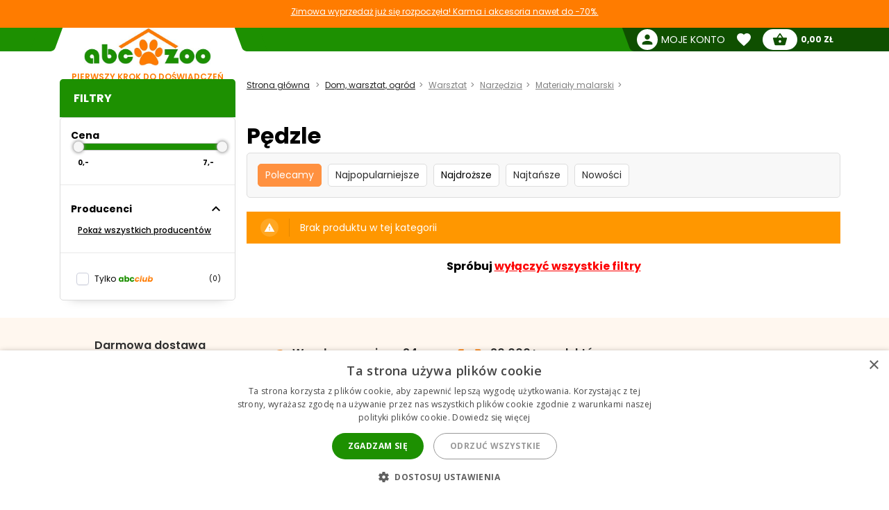

--- FILE ---
content_type: text/html; charset=utf-8
request_url: https://abc-zoosklep.pl/1339-stetce-a-stetky
body_size: 12658
content:
 





<!DOCTYPE html >
<html xml:lang="pl" lang="pl">
<head>


<!-- overenie fb -->





	<meta name="facebook-domain-verification" content="odgwj5pg379p63bm0sihuifd755j9m" /> 


<meta http-equiv="Content-Type" content="application/xhtml+xml; charset=utf-8" />
<title> | ABC-ZOO</title>
<meta name="title" content=" | ABC-ZOO" />
<meta name="viewport" content="width=device-width,  initial-scale=1.0,maximum-scale=1.0">
<meta name="Owner" content="ABC-ZOO; https://abc-zoosklep.pl/" />
<meta name="Copyright" content="ABC-ZOO; https://abc-zoosklep.pl/" />
<meta name="Author" content="ABC-ZOO" />
<meta property="og:title" content=" | ABC-ZOO" />
<meta property="og:type" content="website" />  <meta property="og:image" content="https://abc-zoosklep.pl/1339-large/stetce-a-stetky.jpg" />


<meta name="Robots" content="index,follow" />
<meta name="google-site-verification" content="Ro44E9akWzymzQJ7R1aHu8pOzmKZ_Ay2jJYdER84Blo" />
<meta name="google-site-verification" content="dkiSq7JLjuvi7VioicYa7K78_7jubQ1ExtbSHim7tuo" />
<meta name="google-site-verification" content="wOC2V0anA3dK3gMdSGQNJVE1gHm17S2RAeFXDnMOCG4" />

<link href="https://abc-zoosklep.pl/themes/abczoo/css/googleapis_MaterialIcons.css" rel="stylesheet">
<link href="https://abc-zoosklep.pl/themes/abczoo/css/googleapis_MaterialIconsOutlined.css" rel="stylesheet">
<link href="https://abc-zoosklep.pl/themes/abczoo/css/googleapis_Poppins.css" rel="stylesheet">
<link href="https://abc-zoosklep.pl/themes/abczoo/css/googleapis_Roboto.css" rel="stylesheet">

<!-- Pinterest -->
<meta name="p:domain_verify" content="072daad74c17c07d14e460bacee9cd00"/>

<link href="https://abc-zoosklep.pl/js/jquery/jquery-ui/jquery-ui.min.css?v2" rel="stylesheet" type="text/css" media="all" />

        	<link href="/themes/abczoo/css/style-basic.css?1768920730" rel="stylesheet" type="text/css" media="all" />
        	<link href="/themes/abczoo/css/style-mobile.css?1768918644" rel="stylesheet" type="text/css" media="all" />
        	<link href="/themes/abczoo/css/style-tablet.css?1764125671" rel="stylesheet" type="text/css" media="all" />
        	<link href="/themes/abczoo/css/style-desktop.css?1764125671" rel="stylesheet" type="text/css" media="all" />
    
<script type="text/javascript">
    var a_id_lang = 9;
    var a_id_cart = 192782777;
    var baseDir = 'https://abc-zoosklep.pl/';
    var static_token = '52fa0bcf20ef6e8323c6c6fba85c3698';
    var token = 'b6d33df43d7baaa7edeb50cb8833c5c3';
    var ajax_token = 'ab581eb29608b518c1dc5e0281bed459';
    var priceDisplayPrecision = 2;
</script>

<script type="text/javascript" src="https://abc-zoosklep.pl/js/jquery/jquery-3.5.1.min.js"></script>
<script type="text/javascript" src="https://abc-zoosklep.pl/js/jquery/jquery-ui/jquery-ui.min.js?v2"></script>
<script type="text/javascript" src="https://abc-zoosklep.pl/js/js.cookie.js"></script>
<script type="text/javascript" src="https://abc-zoosklep.pl/js/jquery/jquery.easing.1.3.js"></script>
<script type="text/javascript" src="https://abc-zoosklep.pl/js/tools.js?202507090904"></script>

			<script type="text/javascript" src="/themes/abczoo/js/products.js?1764590939"></script>
			<script type="text/javascript" src="/themes/abczoo/js/slider.js?1764125671"></script>
	


<script>
			
		$(function()
		{
			var stickyTop = $('.body-wrapper').offset().top;
			var lastScrollTop = 0;
			var isOnMobile = isMobile();
			

			$(window).scroll(function()
			{
					var windowTop = $(window).scrollTop();					
					if(isOnMobile)
					{
						if (windowTop > 60 && windowTop > lastScrollTop && !$('#navigation-categories').hasClass("visible") && !$('#navigation-menu').hasClass("visible"))
						{
						   $('.header-search').addClass('rollup');
						   $('.main-header').addClass('rollup');
						}
						else
						{
							$('.header-search').removeClass('rollup');
							$('.main-header').removeClass('rollup');
						}
						lastScrollTop = windowTop;
					}
					else
					{
						if (stickyTop + 50 < windowTop && parseInt($(".body-wrapper").height()) + parseInt($(".body-wrapper").offset().top) - parseInt($(".main-header").height()) > windowTop)
						{
							$('.main-header').addClass('header-sticky');
							$('.body-wrapper').css('padding-top', '51px');
						}
						else
						{
							$('.main-header').removeClass('header-sticky');
							$('.body-wrapper').css('padding-top', '0');
						} 
					}  
			});
			
		});
	
</script>

<link rel="apple-touch-icon" sizes="57x57" href="https://abc-zoosklep.pl/img/favicon/apple-icon-57x57.png">
<link rel="apple-touch-icon" sizes="60x60" href="https://abc-zoosklep.pl/img/favicon/apple-icon-60x60.png">
<link rel="apple-touch-icon" sizes="72x72" href="https://abc-zoosklep.pl/img/favicon/apple-icon-72x72.png">
<link rel="apple-touch-icon" sizes="76x76" href="https://abc-zoosklep.pl/img/favicon/apple-icon-76x76.png">
<link rel="apple-touch-icon" sizes="114x114" href="https://abc-zoosklep.pl/img/favicon/apple-icon-114x114.png">
<link rel="apple-touch-icon" sizes="120x120" href="https://abc-zoosklep.pl/img/favicon/apple-icon-120x120.png">
<link rel="apple-touch-icon" sizes="144x144" href="https://abc-zoosklep.pl/img/favicon/apple-icon-144x144.png">
<link rel="apple-touch-icon" sizes="152x152" href="https://abc-zoosklep.pl/img/favicon/apple-icon-152x152.png">
<link rel="apple-touch-icon" sizes="180x180" href="https://abc-zoosklep.pl/img/favicon/apple-icon-180x180.png">
<link rel="icon" type="image/png" sizes="192x192" href="https://abc-zoosklep.pl/img/favicon/android-icon-192x192.png">
<link rel="icon" type="image/png" sizes="32x32" href="https://abc-zoosklep.pl/img/favicon/favicon-32x32.png">
<link rel="icon" type="image/png" sizes="96x96" href="https://abc-zoosklep.pl/img/favicon/favicon-96x96.png">
<link rel="icon" type="image/png" sizes="16x16" href="https://abc-zoosklep.pl/img/favicon/favicon-16x16.png">
<meta name="msapplication-TileColor" content="#ffffff">
<meta name="msapplication-TileImage" content="https://abc-zoosklep.pl/img/favicon/ms-icon-144x144.png">
<meta name="theme-color" content="#ffffff">

<link type="image/x-icon" rel="image/x-icon" href="https://abc-zoosklep.pl/img/favicon.ico" />
<link type="image/vnd.microsoft.icon" rel="icon" href="https://abc-zoosklep.pl/img/favicon.ico" />
<link href="/modules/homeadvert2/mda.css" rel="stylesheet" type="text/css" media="all" /><link href="/modules/homeadvert/mda.css" rel="stylesheet" type="text/css" media="all" /><script type="text/javascript" src="https://abc-zoosklep.pl/modules/headernotification/js/headernotification.js"></script><script  src="https://abc-zoosklep.pl/modules/loyalty_v2/js/loyalty_v2.js?1766132313"></script><script>
                    (function(w,d,s,l,i){w[l]=w[l]||[];w[l].push({"gtm.start":
                        new Date().getTime(),event:"gtm.js"});
                        var f=d.getElementsByTagName(s)[0],
                        j=d.createElement(s),dl=l!="dataLayer"?"&l="+l:"";
                        j.async=true;j.src="https://sgtm.abc-zoosklep.pl/abczoo.js?id="+i+dl;
                        f.parentNode.insertBefore(j,f);
                    })(window,document,"script","dataLayer","GTM-PSCXHR7D");
                </script>
            <link rel="stylesheet" type="text/css" href="/modules/accessibility/assets/css/accessibility.css?040820251410" media="all" />
            <link rel="stylesheet" type="text/css" href="/modules/accessibility/assets/css/override.css?040820251410" media="all" />
        <div id="temp-content-9217" style="display:none;"></div><script type="text/javascript" src="/modules/seoimprovement/views/js/content-placement.js"></script>
</head>
<body class="header_notification_on" id="category">
<div id="header-notification-body" 
    class="header-notification hide-xs hide-md">
    <div class="wrapper mh-auto">
        <div class="row m-0 ph-10-lg">
            <div class="col-12 p-0-xs p-0-md">
                                    <a href="https://abc-zoosklep.pl/2068-winter-sale" class="notification-content text-und pointer">
                        Zimowa wyprzedaż już się rozpoczęła! Karma i akcesoria nawet do &minus;70%.

                    </a>
                            </div>
        </div>
    </div>
</div>

<noscript>
                    <iframe src="https://sgtm.abc-zoosklep.pl/abczoo.js/ns.html?id=GTM-PSCXHR7D"
                        height="0" width="0" style="display:none;visibility:hidden">
                    </iframe>
                </noscript>
<div id="fb-root"></div>
	    <div id="mobile-menu-overlay" class="mobile-overlay"></div>
        <div class="body-wrapper w-100 h-100">
				
             	                    <div class=" text-center fs-16-md mt-10 d-flex hide-lg showHideFilter products-filter-button-wrap justify-center align-center ">
                       <div class="product-filter-button">
							<span class="btn-new btn-green">
							<span id="totalActiveFilters" class="total-active-filters"></span>
								<i id="filterIcon" class="material-icons fs-18  mv-auto">tune</i>
								<span class="mv-auto ml-5">
									Filtruj produkty
								</span>
							</span>
					   </div>
                    </div>                   
				            <header class="main-header w-100">
			<div id="header-notification" 
class="header-notification hide-lg">
    <div class="wrapper mh-auto">
        <div class="row m-0 ph-10-lg">
            <div class="col-12 p-0-xs p-0-md">
                                    <a href="https://abc-zoosklep.pl/2068-winter-sale" class="notification-content text-und pointer">
                        Zimowa wyprzedaż już się rozpoczęła! Karma i akcesoria nawet do &minus;70%.

                    </a>
                            </div>
        </div>
    </div>
</div>
                <div id="header-wrapper" class="wrapper h-100-xs h-100-md m-auto ">
                    <div class="row h-100-xs h-100-md m-0 m-0-md mobile-header-row">
						<!--  HOOK_HEADERLINKS -->
                        <!-- MOBILE_LEFT_ICON -->
    <div class="col-2 col-md-3 burger-icon h-100-xs hide-lg p-0 d-flex">
        <span id="mobile-menu-trigger" class="p-relative d-flex hamburger-trigger w-100 h-100 w-auto-md mr-auto-md">
            <span class="d-flex fs-30 color-green w-100 h-100 color-white-md hamburger-icon_1">
                <i class="material-icons m-auto fs-40"  >menu</i>
            </span>
        
            <span class="d-flex fs-30 color-green  w-100 h-100 color-white-md hamburger-icon_2">
                <i class="material-icons m-auto fs-40"  >close</i>
            </span>
        </span>
    </div>
<!-- /MOBILE_LEFT_ICON -->

<script type="text/javascript" src="https://abc-zoosklep.pl/modules/blockheaderlinks/js/blockheaderlinks.js"></script>    <!--  LOGO -->
            <div class="col-8 col-md-6 col-xs-5 h-100-xs h-100-md col-lg-3 p-0 z-0">
            <div class="logo clear-xs w-100 h-100">
                <div class="logo-img w-100">
                    <a href="https://abc-zoosklep.pl/" title="ABC-ZOO"  class="m-auto logo-img-href w-80 h-100-md text-center">
                         <div class="w-100 h-100">
                            
                             <img class=" h-100 w-auto w-80-lg h-auto-lg"  src="https://abc-zoosklep.pl/img/d/web/11.jpg" alt="ABC-ZOO">
                            
                             <span class="logo-subtitle color-orange text-up fs-12 fw-600 d-block hide-xs hide-md">PIERWSZY KROK DO DOŚWIADCZEŃ </span>
                         </div>
                    </a>
                </div>
            </div>
        </div>
        <!--  /LOGO -->
  <div class="mv-auto hide-lg p-relative z-2 ml-auto-xs ml-auto-md">
	<a href="https://abc-zoosklep.pl/modules/customerfavoriteproducts/myfavorites.php" title="Favorite products" class="d-flex mv-auto header-icon-wrapper">
    	<i class="material-icons m-auto header-icon ">favorite</i>
        <span class="mv-auto header-icon-count ajax_favorite_quantity hidden">
    		0
        </span>
    </a>
</div>    
     <div class="mv-auto hide-lg p-relative z-2 color-green ml-auto-xs ml-auto-md">
	<a href="https://abc-zoosklep.pl/my-account.php" rel="nofollow" class="d-flex mv-auto">
    	<i class="material-icons m-auto color-green-xs color-white-md ">person</i>
    </a>
</div><div class="mv-auto hide-lg p-relative z-2 mr-10 ml-auto-xs ml-auto-md">
	<a href="https://abc-zoosklep.pl/order.php?step=1" title="Check out" class="d-flex ml-5-xs header-icon-wrapper mv-auto">
    	<i class="material-icons m-auto header-icon">shopping_basket</i>
        <span class="mv-auto header-icon-count  ajax_cart_quantity hidden">
    		0
        </span>
    </a>      
</div>                  
           
						<!--  /HOOK_HEADERLINKS -->
                        <!--  HOOK_TOP -->
                        <div id="header-right-side" class="col-2 col-md-3 h-100-xs h-100-md  col-lg-9 p-0 d-flex-md hide-xs">
							<div class="top-bar ml-auto-md w-100-xs h-100-xs">
                        		
<!-- Block user information module HEADER -->
<div class="link right pl-15 hide-md hide-xs ml-auto-lg user-info-container">
    <a class="d-inherit" href="https://abc-zoosklep.pl/my-account.php" rel="nofollow">
        <i class="material-icons header-link-icon mv-auto mr-5 ">person</i>
        <span class="m-auto fs-14 z-1 w-max">Moje konto</span>
    </a>
</div>
<div class="link bg-subgreen-lg pl-15 hide-md hide-xs ml-auto-lg user-logout-container" style="display: none;">
    <a class="d-inherit mv-auto fs-14-lg w-max d-flex" href="https://abc-zoosklep.pl/index.php?mylogout" rel="nofollow">
        <i class="material-icons d-flex m-auto">logout</i>
    </a>
</div>
<!-- /Block user information module HEADER -->


<script>
    $(document).ready(function() {
        if ($(window).width() > 1023) {
        $.ajax({
            type: 'POST',
            url: 'https://abc-zoosklep.pl/modules/blockuserinfo/blockuserinfo-ajax.php',
            data: { ac: 'getUserInfo' },
            dataType: 'json',
            timeout: 30000,
            success: function(response) {
                if (response.logged) {
                    $('.user-info-container').html('<a class="d-inherit" href="https://abc-zoosklep.pl/my-account.php" rel="nofollow"><i class="material-icons header-link-icon mv-auto mr-5 ">person</i><span class="m-auto fs-14 z-1 w-max">' + response.customerName + '</span></a>');
                    $('.user-logout-container').show();
                }
            }
        });
        }
    });
</script>
<script type="text/javascript" src="https://abc-zoosklep.pl/modules/customerfavoriteproducts/js/favoriteProduct-top.js?202509070024"></script>

<div id="favorite_block" class="hover-block link bg-subgreen-lg favorite-dropdown-hover ml-15 m-0-xs hide-md hide-xs">
    <a class="d-inherit m-auto z-4"  href="https://abc-zoosklep.pl/modules/customerfavoriteproducts/myfavorites.php" title="Ulubione produkty">
    	<i class="material-icons m-auto color-white pb-5 pt-5">favorite</i>
        <span class="m-auto color-white fw-700 ml-5 z-4 fs-14 ajax_favorite_quantity hidden">
    		0
        </span>
   </a>
   <div class="hover-dropdown" style="width:400px">
        <div class="p-relative w-100 hover-content fd-column">
			<div id="favorite_block_list" class="favorite-products fd-column ph-15 pt-15" >
        		<dl class="m-0 d-flex fd-column">   
                	<div id="not_registred_products" class="text-center lh-16 fs-14">
                         
                    </div>                   
                	
                                    </dl>
                <div id="fav_no_products" class="pt-30 pb-30 fs-14 " >
                	Brak ulubionych produktów
               	</div>

            </div>
			<div class="d-flex">
				<div class="skew-right-reverse d-flex fs-20-md ">
					<span class="p-relative z-4 mv-auto pl-15 "> </span><span class="fw-600 ml-5 mv-auto p-relative z-4"></span>
				</div>
				<a href="https://abc-zoosklep.pl/modules/customerfavoriteproducts/myfavorites.php" title="Ulubione produkty" class="bg-orange ml-auto skew-left-reverse btn-cart color-white p-5 ph-10-md ">
                    <span class="p-relative  fw-600 fs-16 fs-20-md d-flex">
                    	<img class="h-20 m-auto pr-5" style="height:20px" src="/modules/customerfavoriteproducts/img/populars.png" alt="Ulubione produkty">
                    	Ulubione produkty
                    </span>
				</a>
			</div>                
     	</div>
	</div>       
</div>            
	<script>
		var bc_ajax_delete = true;
	</script>
	<script type="text/javascript" src="https://abc-zoosklep.pl/modules/blockcart/ajax-cart.js?202509070910"></script>

        
<!-- MODULE Block cart -->

<div id="cart_block" class="hover-block link bg-subgreen-lg cart-dropdown-hover ml-15 m-0-xs hide-md hide-xs">
    <a class="d-inherit cart m-auto ph-10 z-4" href="https://abc-zoosklep.pl/order.php?step=1">
        <i class="material-icons header-link-icon mv-auto">shopping_basket</i>
        <span class="m-auto color-subgreen fw-700 z-4 fs-14 ajax_cart_quantity hidden">
    		0
        </span>
   </a>
   <div class="cart-dropdown hover-dropdown" style="width:400px">
        <div class="p-relative w-100 hover-content fd-column">
			<div id="cart_block_list" class="cart-products fd-column" >
        		                    <div class="p-15 cart-product d-flex"  id="cart_block_no_products">
                        <span class="m-auto fs-14">Brak produktów</span>
                    </div>                
                </div>
              
			<div class="cart-product p-15 cart_has_products" style="display:none">
         		<div class="d-flex">
         			<span class="d-flex lh-12 fs-14 fs-16-md mv-auto">Łącznie (Suma): </span>
                 	<span class="fs-14 fs-16-md fw-700 ajax_cart_total ml-auto mv-auto">
                		           			</span>
        		</div>
          		           		          	</div>
			<div class="cart-errors text-center w-100 color-red" ></div>                
			<div class="d-flex p-15">
      			<a href="https://abc-zoosklep.pl/order.php?step=1" id="button_order_cart" title="Płatność"class="bg-orange d-flex ph-15 pv-5 w-100 b-r-25 ">
           			<span class="p-relative  fw-600 fs-16 color-white m-auto">Płatność</span>
               	</a>
     		</div>                
            <!-- /MODULE Block cart -->

        </div>
    </div>


</div>
<div class="link bg-subgreen-lg sum pl-5 pr-10 bg-green-md hide-xs hide-md hidden" >
	<a class="d-inherit" href="https://abc-zoosklep.pl/order.php?step=1">
		<span class="m-auto fw-700 w-max fs-12" id="cart_block_total">0,00 zł</span>
	</a>
</div>
<!-- /MODULE Block cart -->


                        	</div>
                        </div>
                        <!--  /HOOK_TOP -->
                	</div>
            	</div>
              
            </header>
			
               
            
           
			
    <div class="wrapper main-wrapper mh-auto mt-30-lg">
        <div class="row m-0">

            <!--  HOOK_LEFT_COLUMN -->
            <div class="col-md-12 col-lg-3 pl-0-md ">
                                    <script type="text/javascript">
	
		$().ready(function()
		{
			fltrs_slider_price(
				'fltrs-price', 
				0, 7, 0.5,
				"From", "To");
		});
	
</script>
<div class="side-navigation pb-5-lg p-0-xs p-0-md z-4  bg-white-md bg-white-xs side-filter">
	<div class="nav-wrapper w-100-xs w-100-md m-0-xs m-0-md mb-35-lg">
 
		<div class="nav-header bg-green text-white pt-5-lg d-flex pv-5-xs pv-5-md ph-10-xs ph-10-md hide-md hide-xs w-100-xs w-100-md z-3">
			<h2 class="fs-16 mv-auto ">     
            	Filtry
			</h2>
		</div>
        <div class="hide-lg bg-white p-15"><span class="d-block fw-700 fs-20 ">Filtry</span></div>

        <div class="mobile-filter-operation hide-lg bg-white p-15">
        <div class="showHideFilter d-flex w-100 filter-header-icon hide-lg z-4 ">
            <span class="d-block reset-filter btn-new   btn-green-outline text-up mr-5 fltrs-cancel-all">Reset</span>
             <span class="d-block show-products btn-new btn-green text-up "><span>Wyświetlenie produktów</span>&nbsp;&nbsp;(<span id="all-products-count">0</span>)</span>
         
		</div>
        </div>
        <ul class="nav-items m-0 pb-0  ph-0 fs-14 bg-white-xs bg-white-md category-filters" id="pds-fltrs">
			
                        <li>
            
            	<div class="fw-700 filter-list-wrap">
                     <div class=" fw-700 fs-16-xs fs-16-md pb-15-xs pb-15-md w-90 d-flex align-center">
                       <span>Cena</span>
                      
                    </div>


                    <div class="fltrs-sld-mdl ph-5 ml-5">
                        <div id="fltrs-price" class="fltrs-sld"></div>
                        <div class="d-flex fw-700 fs-10 pt-10 pr-10">
                            <div id="fltrs-price-from" class="fltrs-sld-from w-50 text-left">0</div>
                            <div id="fltrs-price-to" class="fltrs-sld-to w-50 text-right">7</div>
                        </div>
                    </div>
                <div class="fltrs-cancel hide-xs hide-md w-100 fw-700 text-center pointer fs-10  hidden" 
                    data-grp="price" data-type="0">
                    <span class="text">Wyłącz filtr</span>
                    <span class="icon"> <i class="material-icons">close</i></span>
                </div>
                </div>
				<hr class="filter-divider" />
            </li>
            <li>
                <div class="fltrs-data-cntnt pr-10-md pl-5-md">
                                    </div>
            </li>
            <li>
                <div class="mans-data-cntnt p-15">
					<div class="d-flex pointer show_hide_filters" data-id="mans">
						<div class=" fw-700 fs-16-xs fs-16-md pb-15-xs pb-15-md w-90 d-flex align-center">
                            <span>Producenci</span>
                                <span class="filter-used-count bg-orange color-white  hidden">0</span>
                        </div>
						<i class="material-icons hide-md hide-xs">expand_less</i>
					</div>
                     


                    <div data-toggl="mans">               
                  		                  		                    							<div id="showAllMans" class="pointer fs-12 text-und fw-500 pt-10 pl-10 text-left w-100 hide-xs hide-md">Pokaż wszystkich producentów</div>
						<div id="hideAllMans" class="pointer fs-12 text-und fw-500 pt-10 pl-10 text-left w-100 hidden hide-xs hide-md">Ukryj producentów</div>
                    </div>
                    <div class="fltrs-cancel hide-xs hide-md w-100 fw-700 text-center pointer fs-10  hidden" data-grp="mans" data-type="0">
                        <span class="text">Wyłącz filtr</span>
                        <span class="icon"> <i class="material-icons">close</i></span>
                	</div>
				
                </div>
                <hr class="filter-divider" />
            </li>
  
             <script>
                
                
                $().ready(function()
                    {   
                        updateFilterNumbers();
                    });
                
                </script>
            <li class=" filter-list-wrap " id="unknown-filter">
            <div class="d-flex pointer show_hide_filters" data-id="10" data-sum="1">
                
                            </div>
                                                <div id="fltr_loyalty_v2_pds" class="ml-0 d-flex fw-400 pr-5 noselect filter-label checkbox-wrapper filter-label-unknown ">
<label class="w-80 fs-12 noselect cbx unknown-fltrs-chckbx-li " for="fltr_loyalty_v2_pds_input">
        <span class="hide-xs hide-md">
            <svg width="12px" height="10px">
                <use xlink:href="#fltr_loyalty_v2_pds_checkmark"></use>
            </svg>
            </span>

        <input class="fltrs-chckbx-mlt inp-cbx" type="checkbox" id="fltr_loyalty_v2_pds_input" name="fltr_loyalty_v2_pds_input"  value="0">
        <span class="d-flex ">Tylko <img style="width:53px;margin-left:2px" src="https://abc-zoosklep.pl/modules/loyalty_v2/img/boxlogo.svg"></span>
    </label>
    <div id="fltr_loyalty_v2_pds_count" class=" ml-auto fs-10 text-right  d-flex align-center"></div>
        <svg class="inline-svg hide-xs hide-md">
        <symbol id="fltr_loyalty_v2_pds_checkmark" viewBox="0 0 12 10">
        <polyline points="1.5 6 4.5 9 10.5 1"></polyline>
        </symbol>
    </svg>
</div>


    <script>
        $(function() 
        {
            show_club_nb_products();
            $(document).on("change", "input.inp-cbx", function()
            {
                show_club_nb_products();
            });
        });
    </script>

                                                                <div id="fltr_on_stock" class="ml-0 d-flex fw-400 pr-5 noselect filter-label hidden-i checkbox-wrapper filter-label-unknown  ">
                <label class="w-80 fs-12 noselect cbx unknown-fltrs-chckbx-li" for="o-stock-on">
                    <span class="hide-xs hide-md">
                        <svg width="12px" height="10px">
                            <use xlink:href="#check-o-stock-on"></use>
                        </svg>
                        </span>

                    <input  class="fltrs-chckbx-mlt inp-cbx" type="checkbox" id="o-stock-on" name="o-stock-on" value="1"  />
                    <span>Tylko w magazynie</span>
                </label>
                <div class="fltrs_os_nb_products ml-auto fs-10 text-right  d-flex align-center"></div>
                    <svg class="inline-svg hide-xs hide-md">
                        <symbol id="check-o-stock-on" viewBox="0 0 12 10">
                            <polyline points="1.5 6 4.5 9 10.5 1"></polyline>
                        </symbol>
                    </svg>
            </div>

                        <div id="fltr_damaged"  class="ml-0 d-flex fw-400 pr-5 noselect filter-label hidden-i checkbox-wrapper filter-label-unknown  ">
                <label class="w-80 fs-12 noselect cbx unknown-fltrs-chckbx-li" for="damaged-on">
                    <span class="hide-xs hide-md">
                        <svg width="12px" height="10px">
                            <use xlink:href="#check-damaged-on"></use>
                        </svg>
                        </span>

                    <input  class="fltrs-chckbx-mlt inp-cbx" type="checkbox" id="damaged-on" name="damaged-on" value="1"  />
                    <span>   Uszkodzone opakowanie</span>
                </label>
                <div class="fltrs_d_nb_products ml-auto fs-10 text-right d-flex align-center"></div>
                    <svg class="inline-svg hide-xs hide-md">
                    <symbol id="check-damaged-on" viewBox="0 0 12 10">
                    <polyline points="1.5 6 4.5 9 10.5 1"></polyline>
                    </symbol>
                </svg>
            </div>

                        <div id="fltr_convenient_packaging"  class="ml-0 d-flex fw-400 pr-5 noselect filter-label hidden-i checkbox-wrapper filter-label-unknown  ">
                <label class="w-80 fs-12 noselect cbx unknown-fltrs-chckbx-li" for="convenient-packaging-on">
                    <span class="hide-xs hide-md">
                        <svg width="12px" height="10px">
                            <use xlink:href="#check-convenient-packaging-on"></use>
                        </svg>
                        </span>

                    <input  class="fltrs-chckbx-mlt inp-cbx" type="checkbox" id="convenient-packaging-on" name="convenient-packaging-on" value="1"  />
                    <span>Korzystne opakowanie</span>
                </label>
                <div class="fltrs_cpk_nb_products ml-auto fs-10 text-right d-flex align-center"></div>
                    <svg class="inline-svg hide-xs hide-md">
                    <symbol id="check-convenient-packaging-on" viewBox="0 0 12 10">
                    <polyline points="1.5 6 4.5 9 10.5 1"></polyline>
                    </symbol>
                </svg>
            </div>
             <!-- ZATIAL VYPNUTE
            <li id="fltr_quantity_discount" class="fw-700 pl-15 pt-5 hidden">
				<div class="ml-0 d-flex fw-400 pr-5 noselect">
                    <label class="w-80 fs-12 fw-400 noselect unknown-fltrs-chckbx-li">
                        <input class="fltrs-chckbx-mlt" type="checkbox" id="quantity-discount-on" name="quantity-discount-on" value="1"  />
                        Zniżka ilościowa
                    </label>
                    <div class="fltrs_qd_nb_products w-20 fs-10 text-right mh-auto"></div>
                </div>
            </li>
            -->
                        <div id="fltr_unpacked"  class="ml-0 d-flex fw-400 pr-5 noselect filter-label checkbox-wrapper hidden-i filter-label-unknown  ">
                <label class="w-80 fs-12 noselect cbx unknown-fltrs-chckbx-li" for="unpacked-on">
                    <span class="hide-xs hide-md">
                        <svg width="12px" height="10px">
                            <use xlink:href="#check-unpacked-on"></use>
                        </svg>
                        </span>

                    <input  class="fltrs-chckbx-mlt inp-cbx" type="checkbox" id="unpacked-on" name="unpacked-on" value="1"  />
                    <span>Rozpakowane</span>
                </label>
                <div class="fltrs_upck_nb_products ml-auto fs-10 text-right d-flex align-center"></div>
                    <svg class="inline-svg hide-xs hide-md">
                    <symbol id="check-unpacked-on" viewBox="0 0 12 10">
                    <polyline points="1.5 6 4.5 9 10.5 1"></polyline>
                    </symbol>
                </svg>
            </div>

                        <div id="fltr_free_shipping"  class="ml-0 d-flex fw-400 pr-5 noselect filter-label hidden-i checkbox-wrapper  filter-label-unknown  ">
                <label class="w-80 fs-12 noselect cbx unknown-fltrs-chckbx-li" for="free-shipping-on">
                    <span class="hide-xs hide-md">
                        <svg width="12px" height="10px">
                            <use xlink:href="#check-free-shipping-on"></use>
                        </svg>
                        </span>

                    <input  class="fltrs-chckbx-mlt inp-cbx" type="checkbox" id="free-shipping-on" name="free-shipping-on" value="1"  />
                    <span> Bezpłatna dostawa</span>
                </label>
                <div class="fltrs_fs_nb_products ml-auto fs-10 text-right d-flex align-center"></div>
                    <svg class="inline-svg hide-xs hide-md">
                    <symbol id="check-free-shipping-on" viewBox="0 0 12 10">
                    <polyline points="1.5 6 4.5 9 10.5 1"></polyline>
                    </symbol>
                </svg>
            </div>

            </li>
           
        </ul>
		<div id="fltrs-slctd" class="hidden">
			<div class="fltrs-cncl"><span>Anuluj wszystkie filtry</span></div>
		</div>
		
        
	</div>
	
</div>                                <div id="mobile-menu-wrapper" class="nav-mobile-wrapper h-100" style="z-index:3">
                    <nav id="navigation-menu" class="side-navigation pb-5-lg p-0-lg p-0-xs p-0-md z-4 mt-10 bg-white">

    <div class="nav-wrapper header-links m-0-xs m-0-md hide-lg">    
    
 
        <div class="pl-10 pt-10 pb-15  o-hide  fw-700 fs-18">
        	Nawigacja
        </div>
       
        <ul class="nav-items header-links m-0 pl-0 pb-30  fs-14" >
			<li class="nav-item shadow-0 ">
				<a href="https://abc-zoosklep.pl/" title="ABC-ZOO" class="w-100-xs p-10 nav-trigger" >
                    <span class=" mv-auto mr-auto-xs mr-auto-md d-flex">
                    	<i class="material-icons mr-5 mv-auto fs-20 general-nav-icon">pets</i>
                    	<span class="mv-auto d-flex lh-1">Dom</span>
                    </span>                    
				</a>
			</li>
            				                    <li class="nav-item shadow-0 ">
                        <a href="/zawartosc/1-warunki-handlowe" title="Warunki Handlowe" class="w-100-xs p-10 nav-trigger" >
                            <span class="mv-auto mr-auto-xs mr-auto-md d-flex">
                               	<i class="material-icons mr-5 mv-auto fs-20 general-nav-icon">local_mall</i>
                                <span class="mv-auto d-flex lh-1">Warunki Handlowe</span>
                            </span>                    
                        </a>
                    </li>
				                    <li class="nav-item shadow-0 ">
                        <a href="/zawartosc/3-warunki-dostawy" title="Warunki dostawy" class="w-100-xs p-10 nav-trigger" >
                            <span class="mv-auto mr-auto-xs mr-auto-md d-flex">
                               	<i class="material-icons mr-5 mv-auto fs-20 general-nav-icon">local_shipping</i>
                                <span class="mv-auto d-flex lh-1">Warunki dostawy</span>
                            </span>                    
                        </a>
                    </li>
				                    <li class="nav-item shadow-0 ">
                        <a href="/zawartosc/7-odstpienie-od-umowy" title="Odstąpienie od umowy" class="w-100-xs p-10 nav-trigger" >
                            <span class="mv-auto mr-auto-xs mr-auto-md d-flex">
                               	<i class="material-icons mr-5 mv-auto fs-20 general-nav-icon">remove_circle_outline</i>
                                <span class="mv-auto d-flex lh-1">Odstąpienie od umowy</span>
                            </span>                    
                        </a>
                    </li>
				                    <li class="nav-item shadow-0 ">
                        <a href="/zawartosc/14-faq-czsto-zadawane-pytania" title="FAQ - Często zadawane pytania" class="w-100-xs p-10 nav-trigger" >
                            <span class="mv-auto mr-auto-xs mr-auto-md d-flex">
                               	<i class="material-icons mr-5 mv-auto fs-20 general-nav-icon">help_outline</i>
                                <span class="mv-auto d-flex lh-1">FAQ - Często zadawane pytania</span>
                            </span>                    
                        </a>
                    </li>
				                    <li class="nav-item shadow-0 ">
                        <a href="/zawartosc/15-reklamacje" title="Reklamacje" class="w-100-xs p-10 nav-trigger" >
                            <span class="mv-auto mr-auto-xs mr-auto-md d-flex">
                               	<i class="material-icons mr-5 mv-auto fs-20 general-nav-icon">keyboard_return</i>
                                <span class="mv-auto d-flex lh-1">Reklamacje</span>
                            </span>                    
                        </a>
                    </li>
							            <li class="nav-item shadow-0 ">
                <a href="https://abc-zoosklep.pl/blog" title="Blog" class="w-100-xs p-10 nav-trigger" >
                    <span class="mv-auto mr-auto-xs mr-auto-md d-flex">
                        <i class="material-icons mr-5 mv-auto fs-20 general-nav-icon">rss_feed</i>
                        <span class="mv-auto d-flex lh-1">Blog</span>
                    </span>                    
                </a>
            </li>            
        </ul>
        
        
		  	
    </div>

</nav><nav id="homeadvert" class="side-navigation  hide-md hide-xs"><div class="m-0 m-auto"><div class="m-0 m-auto"><div class="m-0 m-auto"><div class="m-0 m-auto"><div class="m-0 m-auto"><div class="m-0 m-auto"></nav>    <a href="https://abc-zoosklep.pl/sales.php" class="home-banner reactive br-5 left newproducts bg-orange hide-xs hide-md ">
        <div class="img-icon">  
            <img class="main-icon" src="https://abc-zoosklep.pl/modules/saleproducts/assets/saleproducts-icon.png?1764125670" alt="">
        </div>    
        <div class="banner-content ">
                        <h6 class="banner-title color-white m-0 fs-22">Wyprzedaż!</h6>
        </div>
    </a>
    <a href="https://abc-zoosklep.pl/nowe-produkty" class="home-banner br-5 reactive left newproducts bg-orange hide-xs hide-md">
        <div class="img-icon">
            <img class="main-icon" src="https://abc-zoosklep.pl/modules/newproducts/assets/newproducts-icon.png?1764125670" alt="">
        </div>

        <div class="banner-content">
            <h6 class="banner-title color-white m-0 fs-22">Nowości</h6>
        </div>
    </a>
   
                </div>
            </div>  
            <!--  /HOOK_LEFT_COLUMN --> 
                       
			<!--  MAIN_CONTENT -->
			<div class="col-12 col-lg-9 p-0" >
                <main class="main-content ph-10-xs pt-10-lg">
				
        


 
<!-- Breadcrumb -->
	
    <div class="col-12 p-0 bg-gray-xs breadcrumb-topwrap">
		<div class="breadcrumb-wrap bg-gray-xs mb-20-lg mb-20-md p-10-xs p-10-md">
			<ul class="breadcrumb m-0 p-0-lg fs-12  ph-10-xs ph-10-md">
				<li class="breadcrumb-link color-gray">
                	<a href="https://abc-zoosklep.pl/" title="Z powrotem Strona główna">Strona główna</a>
                </li>
								                	                		<li class="breadcrumb-link color-gray"><a href="https://abc-zoosklep.pl/852-dom-warsztat-ogrod">Dom, warsztat, ogród</a></li> <li class="breadcrumb-link color-gray"><a href="https://abc-zoosklep.pl/998-warsztat">Warsztat</a></li> <li class="breadcrumb-link color-gray"><a href="https://abc-zoosklep.pl/1029-narzdzia">Narzędzia</a></li> <li class="breadcrumb-link color-gray"><a href="https://abc-zoosklep.pl/1050-materiay-malarski">Materiały malarski</a></li> <li class="breadcrumb-link color-green">Pędzle</li>  
                           
                			</ul>
		</div>
	</div>
<!-- /Breadcrumb -->
   
 <script type="text/javascript">
               
       $(function() { 
           var e = document.createElement('script'); e.async = true;
           e.src = document.location.protocol + '//connect.facebook.net/pl_PL/all.js#xfbml=1&status=0';
           document.getElementById('fb-root').appendChild(e);			
       });
               
 </script>
   <div class="text-center fs-16-md mt-10 d-flex pointer filter_notification" style="display:none">
       <span class="m-auto shadow br-50 pv-5 color-white ph-10 bg-blue d-flex">
           <i class="material-icons fw-700 mr-5 mv-auto filter_notification_icon"></i>
           <span class="mv-auto">
               <span class="notify_scroll_down hidden">Przewiń w dół, aby zobaczyć filtrowane produkty</span>
               <span class="notify_scroll_up hidden">Przewiń w górę, aby zobaczyć filtrowane produkty</span>
           </span>
           <i class="material-icons fw-700 mr-5 mv-auto filter_notification_icon"></i>
       </span>
   </div>                   

   
      <div class="row m-0-lg mobile-divider">
       <!-- TITLE -->
       <div class="col-12 p-0-lg">
           <div class=" d-flex mt-20 ">
               <h1 class="category-title m-0-lg mt-0  fs-22-md fs-22-xs"  id="category_name">Pędzle</h1>
                          
           </div>

           <!-- TITLE END -->  
           <input type="hidden" name="cid" id="cid" value="1339" 
           data-lid="9" data-did="11" 
           data-p="1" data-ob="4" data-ow="0" data-os="0" data-d="0" data-fs="0" data-cpk="0" data-upck="0" data-qd="0" data-n="32" 
           data-pp="0-7" data-curid="7" 
           data-bd = "1" data-param = "&lyt=0" data-hide-products="0"
           />
           <script type="text/javascript">
               var categoryHideProducts = false;
           </script>
                      <!-- SUBCATEGORIES -->
                      <!-- SUBCATEGORIES END -->

           <!-- HOOK CATEGORY DESCRIPTION -->
           
       </div>

   </div>
     
<div class="p-relative products-wrapper">
    <div id="pds"></div>
    <div id="pds-no-products" style="display:none">
        <div class="alert warning p-10 mt-10 mb-5 p-relative d-flex">
              <div class="mr-15 pr-15 pl-10 mv-auto alert-icon-wrap">
                  <div class="d-flex alert-icon">
                      <i class="material-icons m-auto color-white fs-16 p-5">warning</i>
                  </div>
              </div>
              <div class="mv-auto">
                  <ul class="ls-none fs-14 p-0 m-0 color-white">
                      <li>Brak produktu w tej kategorii</li>
                  </ul>
              </div>
        </div>
        <div class="text-center mt-20 fw-700">
              Spróbuj <u class="color-red pointer fltrs-cancel-all">wyłączyć wszystkie filtry</u>
        </div>
    </div>
    <div id="pds-ldr" class="text-center ">
        <div>
            <i class="material-icons color-orange spinner" >sync</i>
          <div class="fs-16 color-black">Wczytuję produkty ...</div>
        </div>
    </div>
</div>
               

<script>
    
    $(document).ready(function() {
        $(window).scroll(function() {
            var scrollPos = $(window).scrollTop();
            var targetPos = $('#pds').offset().top-30;
            var footerPos = $('footer').offset().top-300;
           
            if ( (scrollPos >= targetPos) && (scrollPos <= footerPos) ) {
                $('#pds-ldr').addClass('sticked');
            } else {
                $('#pds-ldr').removeClass('sticked');
            }
        });
    });
    
    
</script>



<script>$.ajax({    url: "/modules/ecomailapi/ecomailapi-footer-ajax.php",    method: "POST",    dataType: "json",    data: { api_id: "abczoo", ac: "getEcomailScript", path: "/modules/ecomailapi/" },    success: function(response) {        $("body").append(response.script);    }});</script><script type="text/javascript">



  <!-- Daktela Chat - START -->
  var daktelaConfig = {};
  daktelaConfig.server = 'https://abczoo.daktela.com/';
  daktelaConfig.queue = {"type":"chat","name":"6006","accessToken":"21ss424p1s58onoq823p6932q31n3p2r"};
  var daktelaScript = document.createElement('script');
  daktelaScript.src = daktelaConfig.server+'external/web/web.js';
  daktelaScript.type = 'text/javascript'; daktelaScript.charset = 'utf-8'; daktelaScript.async = true;
  daktelaScript.onload = function() { var daktelaChat = new daktelaGuiClass(new daktelaCliClass); daktelaChat.init(daktelaConfig); };
  document.getElementsByTagName('head')[0].appendChild(daktelaScript);
  <!-- Daktela Chat - END -->



</script>
<script>



// Initialize SourceTracker
$(document).ready(function () {
    // SourceTracker.developmentMode();
    SourceTracker.setAddToCartUrl('https://abc-zoosklep.pl/modules/sourcetracker/ajax.php');
    SourceTracker.attachClickListener();
});

// Because of multiple AJAX loading
var ongoingAjaxRequests = 0;
$(document).ajaxSend(function (event, xhr, settings) {
    if (settings.url.includes('products.php')) { ongoingAjaxRequests++;}
});
$(document).ajaxComplete(function (event, xhr, settings) {
    if (settings.url.includes('products.php')) {
        ongoingAjaxRequests--;
        // If all 'product.php' AJAX requests have completed, attach the click listener
        if (ongoingAjaxRequests === 0) {
            SourceTracker.attachClickListener();
        }
    }
});


</script>
            <script type="text/javascript" src="/modules/accessibility/assets/js/accessibility.js?0408202514121"></script>
        	                </main>
			</div>
			<!--  /MAIN_CONTENT -->
            </div>
        </div>
	</div>
 
	
    
				<div id="cartModal" class="modal w-100 h-100" style="z-index:999999">
					<div class="modal-content bg-white shadow br-5 o-hide d-flex fd-column mh-auto mt-10p" id="cartModalContent"></div>
				</div>
				<input type="hidden" id="modalCartAdding" value="Dodaję produkt do koszyka ..." />
			 
    
	
		<script async>
			$().ready(function(){ 
				$(".modal-close").on('click', function(event){
					closeModal();
				});
                
				$(window).click(function (event){
					if($(event.target).hasClass('modal'))
						closeModal();
				});
			});
			function closeModal()
			{
				$('.modal').removeClass("modal-show");
			}
        </script>
	

  
    <script>
            function showToast(type, message) {
        var toast = document.getElementById("toast");
        var toastBody = document.getElementById("toast-body");
        
        // Nastavenie hlavičky podľa typu správy
        if (type === 'error') {
          toast.className = 'toast error';
        } else if (type === 'warning') {
          toast.className = 'toast warning';
        } else {
          toast.className = 'toast';
        }
        
        // Nastavenie tela správy
        toastBody.textContent = message;
        
        // Zobrazenie toastu
        toast.classList.add('show');
        setTimeout(function(){
          toast.classList.remove('show');
        }, 5000); // Toast zmizne po 5 sekundách
      }
    </script>
  

    <div id="toast">
      <div id="toast-body"></div>
    </div>
        
    <!--  FOOTER -->
    <footer class="w-100 o-hide mt-20">
      <!-- module shopbenefits -->
    <div class="w-100 shopbenefits ">
        <div class="wrapper mh-auto ">
            <div class="row m-0">
            
                                        <div class="col col-xs-12 pv-30 pv-10-xs">
                    <div class="benefit d-flex align-center h-100">
                        <i class="material-icons benefit-icon mr-10">local_shipping</i>
                        <div>
                            <p class="benefit-title mt-0 mb-5 fs-16 fs-14-xs">Darmowa dostawa powyźej 249 zł</p>
                            <span class="benefit-subtitle fs-12 fs-10-xs d-block"> 
                                                            <a class="has-tooltip text-none product-tooltip mt-auto mb-auto ">
                                    <span class="fw-400 text-und fs-14  color-gray">więcej</span>
                                    <span class="tooltip-wrapper">
                                        <span class="tooltip fs-14"> Bezpłatna wysyłka dotyczy zamówień powyżej 249 zł które nie zawierają specyficznego produktu. Specyficzne produkty wymagają wyższego standardu opakowania i wysyłki (np. ponadgabarytowe, delikatne i ciężkie)</span>
                                    </span>
                                </a>
                                                        </span>
                        </div>
                    </div>
                </div>
                                                        <div class="col col-xs-12 pv-30 pv-10-xs">
                    <div class="benefit d-flex align-center h-100">
                        <i class="material-icons benefit-icon mr-10">rocket_launch</i>
                        <div>
                            <p class="benefit-title mt-0 mb-5 fs-16 fs-14-xs">Wysyłamy w ciągu 24 godzin</p>
                            <span class="benefit-subtitle fs-12 fs-10-xs d-block"> 
                                                        </span>
                        </div>
                    </div>
                </div>
                                                        <div class="col col-xs-12 pv-30 pv-10-xs">
                    <div class="benefit d-flex align-center h-100">
                        <i class="material-icons benefit-icon mr-10">view_in_ar</i>
                        <div>
                            <p class="benefit-title mt-0 mb-5 fs-16 fs-14-xs">20 000+ produktów w magazynie</p>
                            <span class="benefit-subtitle fs-12 fs-10-xs d-block"> 
                                                        </span>
                        </div>
                    </div>
                </div>
                                                        <div class="col col-xs-12 pv-30 pv-10-xs">
                    <div class="benefit d-flex align-center h-100">
                        <i class="material-icons benefit-icon mr-10">emoji_events</i>
                        <div>
                            <p class="benefit-title mt-0 mb-5 fs-16 fs-14-xs"></p>
                            <span class="benefit-subtitle fs-12 fs-10-xs d-block"> 
                                                        </span>
                        </div>
                    </div>
                </div>
                                        </div>
    </div>
    </div>

<!-- /end module shopbenefits -->
      <div class="w-100 bg-green">
        <div class="wrapper mh-auto">
            <div class="row m-0 footer-block-wrapper pv-20-xs">	

                  <!-- MODULE Block contact infos -->
<div class="col-12 col-md-4 col-lg-3  footer-block ">
    <div aria-controls="ft2-contact-collapse" class="collapse-btn d-flex hide-md hide-lg mb-20" >
        <span class="footer-headline color-white mb-0 m-0">
                <i class="material-icons footer-headline-icon">store</i>
                <span>Kontakt</span>
            </span>

        <span class="footer-chevron collapse-icon d-flex mv-auto ml-auto ">
            <i class="m-auto material-icons color-white">expand_more</i>
        </span>
    </div>
    <div id="ft2-contact-collapse" class="collapse show-md show-lg">

        <ul class="footer-links">
            <li class="footer-headline hide-xs">
                <i class="material-icons footer-headline-icon">store</i>
                <span>Kontakt</span>
            </li>
                            <li class="footer-link ">
                    <i class=" material-icons mr-10">location_on</i>
                    <span >
                        <strong class="d-block">ABC-ZOOSKLEP.PL</strong>    
                        <span></span>

                    </span>
                </li>
                                        <li class="footer-link  d-flex align-center">
                    <i class="material-icons mr-10">call</i>
                    <span >
                    <a href="tel:+48 221 530 835">+48 221 530 835</a>
                                                    <br><a href="od 8:00 do 16:00">od 8:00 do 16:00</a>
                                            </span>
                </li>
                                        <li class="footer-link d-flex align-center ">
                    <i class=" material-icons mr-10 ">email</i>
                    <a href="mailto:sklep@abc-zoosklep.pl">sklep@abc-zoosklep.pl</a>
                </li>
                        <li class="footer-link">
                <div class="socials d-flex align-center">
              
                                            <a target="_blank" href="https://www.facebook.com/pg/Abc-Zoo-PL-1782039588697307/" class="social-icon">
                            <img src="https://abc-zoosklep.pl/themes/abczoo/img/icon_facebook.png" alt="facebook abc zoo">
                        </a>
                     
                                            <a target="_blank" href="https://www.instagram.com/abczoo.pl/" class="social-icon">
                            <img src="https://abc-zoosklep.pl/themes/abczoo/img/icon_instagram.png" alt="instagram abc zoo">
                        </a> 
                     
                     
                     
                    
                  </div>
            </li>
              
        </ul>
    </div>
</div>   
 
<!-- /MODULE Block contact infos --><!-- Block informations module -->
<div class="col-12 col-md-4 col-lg-3  footer-block ">
	<div aria-controls="ft2-info-collapse" class="mb-20 d-flex collapse-btn  hide-md hide-lg">
		<span class="footer-headline color-white m-0">
			<i class="material-icons footer-headline-icon">shopping_bag</i>
			<span >Informacje</span>
		</span>
        <span class="footer-chevron collapse-icon d-flex  ml-auto mv-auto" >
        	<i  class="m-auto material-icons color-white">expand_more</i>
        </span>        
	</div>
	<div id="ft2-info-collapse" class="collapse show-md show-lg">
		<ul class="footer-links ">
			<li class="footer-headline hide-xs">
			<i class="material-icons footer-headline-icon">shopping_bag</i>
			<span >Informacje</span>
			</li>
							<li class="footer-link">
					<a  href="https://abc-zoosklep.pl/my-account.php" title="Login">
						<span >Registration / login</span>
					</a>
				</li>
            			            	<li class="footer-link">
                	<a  href="/zawartosc/14-faq-czsto-zadawane-pytania" title="FAQ - Często zadawane pytania">
                    	<span >FAQ - Często zadawane pytania</span>
                    </a>
                </li>
			            	<li class="footer-link">
                	<a  href="/zawartosc/27-abcclub" title="ABC Club">
                    	<span >ABC Club</span>
                    </a>
                </li>
						
        <li class="footer-link ">
            <a  href="javascript:CookieScript.instance.show()" title="Cookie">
            <span >Ustawienia plików cookie</span>
            </a>
        </li>

		</ul>

	</div>
</div>
<!-- /Block informations module --><!-- Block informations module -->
<div class="col-12 col-md-4 col-lg-3 footer-block ">
	<div aria-controls="ft1-info-collapse" class="collapse-btn mb-20 d-flex hide-md hide-lg">
		<span class="footer-headline m-0 color-white">
			<i class="material-icons footer-headline-icon">support_agent</i>
			<span class="">Obsługa klienta</span>
		</span>

        <span class="footer-chevron collapse-icon d-flex  ml-auto mv-auto" >
        	<i  class="m-auto material-icons color-white">expand_more</i>
        </span>        
	</div>
	<div id="ft1-info-collapse" class="collapse show-md show-lg">
		<ul class="footer-links">
			<li class="footer-headline  hide-xs">
			<i class="material-icons footer-headline-icon">support_agent</i>
			<span class="">Obsługa klienta</span>
			</li>
                        	<li class="footer-link">
                	<a  href="/zawartosc/1-warunki-handlowe" title="Warunki Handlowe">
                    	<span >Warunki Handlowe</span>
                    </a>
                </li>
			            	<li class="footer-link">
                	<a  href="/zawartosc/3-warunki-dostawy" title="Warunki dostawy">
                    	<span >Warunki dostawy</span>
                    </a>
                </li>
			            	<li class="footer-link">
                	<a  href="/zawartosc/7-odstpienie-od-umowy" title="Odstąpienie od umowy">
                    	<span >Odstąpienie od umowy</span>
                    </a>
                </li>
			            	<li class="footer-link">
                	<a  href="/zawartosc/8-uzywanie-plikow-cookies" title="Używanie plik&oacute;w cookies">
                    	<span >Używanie plik&oacute;w cookies</span>
                    </a>
                </li>
			            	<li class="footer-link">
                	<a  href="/zawartosc/15-reklamacje" title="Reklamacje">
                    	<span >Reklamacje</span>
                    </a>
                </li>
			            	<li class="footer-link">
                	<a  href="/zawartosc/16-ochrona-danych-osobowych" title="Ochrona danych osobowych">
                    	<span >Ochrona danych osobowych</span>
                    </a>
                </li>
					</ul>
	</div>
</div>
<!-- /Block informations module --><div class="col-12 col-md-4 col-lg-3 footer-block hide-lg">
	<div aria-controls="ft-loyalty_v2-collapse" class="collapse-btn mb-20 d-flex hide-md hide-lg">
		<span class="footer-headline m-0 color-white">
			<i class="material-icons footer-headline-icon">loyalty</i>
			<img class="mt-5" style="width:70px" src="https://abc-zoosklep.pl/modules/loyalty_v2/img/badge.svg" alt="abcclub">
		</span>

		<span class="footer-chevron collapse-icon d-flex  ml-auto mv-auto">
			<i class="m-auto material-icons color-white">expand_more</i>
		</span>
	</div>
	<div id="ft-loyalty_v2-collapse" class="collapse show-md show-lg">
		<ul class="footer-links">
			<li class="footer-headline  hide-xs">
				<i class="material-icons footer-headline-icon">loyalty</i>
				<img class="mt-5" style="width:70px" src="https://abc-zoosklep.pl/modules/loyalty_v2/img/badge.svg" alt="abcclub">
			</li>
			<li class="footer-link">
				<span>Wykorzystaj punkty i kupuj taniej!</span>
			</li>
			<li class="footer-link">
				<a class="btn-new btn-orange fs-10" href="/zawartosc/27-abcclub" title="abbclub">
					<span>Inne informacje</span>
				</a>
			</li>

		</ul>
	</div>
</div>

                  <!-- NEWSLETTER -->
                  <div class="col-12 col-md-4 col-lg-3 footer-block d-flex fd-column">
                      <div class="newsletter mt-auto">
                        <p class="newsletter-title">Chcę otrzymywać najnowsze rabaty bezpośrednio na mój e-mail</p>
                        
                        <form  action="https://abc-zoosklep.pl/notifikacia.php" method="post">
                         
                          <input type="hidden" name="action" value="0" />
                            <input class="input" type="text" name="email"  placeholder="Adres e-mail" value="Adres e-mail" onfocus="javascript:if(this.value=='Adres e-mail')this.value='';" onblur="javascript:if(this.value=='')this.value='Adres e-mail';">
                            <button  name="submitNewsletter" type="submit" class="cursor" value="ok"  >
                                <i class="material-icons fs-20">forward_to_inbox</i>
                            </button>
                        </form>
                      
                        <p class="color-white fs-10 lh-1">* Podając swój adres e-mail, wyrażasz zgodę na przetwarzanie danych osobowych dla potrzeb listy mailingowej abc-zoo</p> 
                    </div>
                    <div>
                                            
                    </div>
                  </div>
                  <!--  END NEWSLETTER -->
                 

              </div>
              

        </div>          
      </div> 
      <div class="w-100 bg-subgreen ">
          <div class="wrapper mh-auto pv-10">
            <div class="row m-0">

              <div class="col-xs-12 col-6 d-flex align-center text-center-xs mb-15-xs">
                    <span class="color-lightgray fs-12 w-100 text-center-xs">2026 &copy;  ABC-ZOO &#8226; Wszystkie prawa zastrzeżone
                    </span>
                </div>
  
                <!--  ICONS -->
                <div class="col-xs-12 col-6 text-right pay-icons text-center-xs">
                  <div class="pay-icon"><img loading="lazy" src="https://abc-zoosklep.pl/themes/abczoo/img/google_pay_icon.jpg" alt="google pay icon"></div>
                  <div class="pay-icon"><img loading="lazy" src="https://abc-zoosklep.pl/themes/abczoo/img/apple_pay_icon.jpg" alt="apple pay icon"></div>
                                        <div class="pay-icon"><img loading="lazy" src="https://abc-zoosklep.pl/themes/abczoo/img/paypal.jpg" alt="paypal icon">  </div>
                               
                  <div class="pay-icon"><img loading="lazy" src="https://abc-zoosklep.pl/themes/abczoo/img/visa.jpg" alt="visa icon"></div>
                  <div class="pay-icon"><img loading="lazy" src="https://abc-zoosklep.pl/themes/abczoo/img/mastercard.jpg" alt="mastercard icon"></div>
                  <div class="pay-icon"><img loading="lazy" src="https://abc-zoosklep.pl/themes/abczoo/img/maestro.jpg" alt="maestro icon"></div>
                </div>
                <!-- END / ICONS -->
  
            </div>
          </div>
      </div> 
    </footer>
    <!--  /FOOTER -->
  

    
	<script type="text/javascript" src="https://abc-zoosklep.pl/js/collapse.js?v1"></script>

 
<script type="text/javascript">
    /*
        (function() {
            livechatooCmd = function() { 
                livechatoo.embed.init({
                    account: 'sperky123', 
                    lang: 'pl', 
                    side: 'right', 
                    operators: '19', 
                    layout: '16'
                }) 
            };
            var l = document.createElement('script'); 
            l.type = 'text/javascript'; 
            l.async = !0;
            l.src = 'http' + (document.location.protocol == 'https:' ? 's' : '') + '://app.livechatoo.com/js/web.min.js';
            var s = document.getElementsByTagName('script')[0]; 
            s.parentNode.insertBefore(l, s);
        })();
        */
</script>
  </body></html>

--- FILE ---
content_type: text/html; charset=utf-8
request_url: https://abc-zoosklep.pl/modules/ecomailapi/ecomailapi-footer-ajax.php
body_size: 1067
content:
 {"script":"<script>\tvar ecomailId = \"19-4abfdf42e682f87cd40907d9a0cd4e16\"; \tvar ecomailMobileId = \"25-f17c94ba9f7a7a06b025a1afaaca6e6a\"; \tvar ecomailDataSheet = \"abczoo\"; \tvar translateWantSave = \"Chc\u0119 zaoszcz\u0119dzi\u0107\"; \tvar translateYourEmail = \"Tw\u00f3j email\"; <\/script><script type=\"text\/javascript\" src=\"\/modules\/ecomailapi\/ecomailapi-popup.js?1764125664\"><\/script><script type=\"text\/javascript\">\n\t\t\t\t;(function(p,l,o,w,i,n,g){if(!p[i]){p.GlobalSnowplowNamespace=p.GlobalSnowplowNamespace||[];\n\t\t\t\tp.GlobalSnowplowNamespace.push(i);p[i]=function(){(p[i].q=p[i].q||[]).push(arguments)\n\t\t\t\t};p[i].q=p[i].q||[];n=l.createElement(o);g=l.getElementsByTagName(o)[0];n.async=1;\n\t\t\t\tn.src=w;g.parentNode.insertBefore(n,g)}}(window,document,\"script\",\"\/\/d70shl7vidtft.cloudfront.net\/ecmtr-2.4.2.js\",\"ecotrack\"));\n\t\t\t\twindow.ecotrack('newTracker', 'cf', 'd2dpiwfhf3tz0r.cloudfront.net', { \/* Initialise a tracker *\/\n\t\t\t\t  appId: 'abczoo'\n\t\t\t\t});\n\t\t\t\twindow.ecotrack('setUserIdFromLocation', 'ecmid'); \n\t\t\t\twindow.ecotrack('trackPageView');<\/script>"}

--- FILE ---
content_type: text/html; charset=utf-8
request_url: https://abc-zoosklep.pl/products.php
body_size: 1636
content:
 




{"html":"<input type=\"hidden\" name=\"pageParams\" id=\"pageParams\" value=\"0\" data-p=\"0\" data-ob=\"0\" data-n=\"0\" data-ow=\"0\" data-url=\"https:\/\/abc-zoosklep.pl\/1339-stetce-a-stetky?p=0&ob=4&ow=1&os=0&d=0&fs=0&n=32&cpk=0&upck=0&pp=0-7\" \/>\n\n    <!-- Sort products -->\n\t<div class=\"mt8 clearfix\">\n \n    \t  \t<div class=\"mt-20-xs mb-20-lg mb-20-md d-flex-lg align-center-lg p-15-lg products-select-sort-wrap row-reverse-lg\" id=\"selectPrductSort\">\n\n            <div class=\"products-select-sort mr-auto-lg\" >\n\t\t\t\t\t\t\t\t\t<input type=\"radio\" id=\"rec-label\"  value=\"41\" class=\"select-label-input active\" style=\"display:none\">\n\t\t\t\t\t<label for=\"rec-label\" class=\"ml-0 d-flex fs-12 fs-14-lg color-subblack  fw-400 pr-5  select-label  active\">Polecamy<\/label>\n\t\t\t\t\t\t\t\t\t\t\t\t\t\t\t<input type=\"radio\" id=\"best-label\"  value=\"71\" class=\"select-label-input  \" style=\"display:none\">\n\t\t\t\t\t\t<label for=\"best-label\" class=\"ml-0 d-flex fs-12 fs-14-lg color-subblack fw-400 pr-5  select-label  \" >Najpopularniejsze<\/label>\n\t\t\t\t\t\t\t\t\t\n\t\t\t\t\t\t\t\t\t<input type=\"radio\" id=\"high-label\"  value=\"11\" class=\"select-label-input \" style=\"display:none\">\n\t\t\t\t\t<label for=\"high-label\" class=\"ml-0 d-flex fs-12 fs-14-lg fw-400 pr-5  select-label  \" >Najdro\u017csze<\/label>\n\t\t\t\t\t\t\t\t\t\t\t\t\t<input type=\"radio\" id=\"low-label\"  value=\"10\" class=\"select-label-input \" style=\"display:none\">\n\t\t\t\t\t<label for=\"low-label\" class=\"ml-0 d-flex fs-12  fs-14-lg color-subblack fw-400 pr-5  select-label  \" >Najta\u0144sze<\/label> \n\t\t\t\t\t\t\t\t\t                    <!--\n                    <input type=\"radio\" id=\"stock-label\"  value=\"80\" class=\"select-label-input \" style=\"display:none\">\n                    <label for=\"stock-label\" class=\"ml-0 d-flex fs-12 fs-14-lg color-subblack fw-400 pr-5  select-label  \" >W magazynie<\/label>\n                     -->  \n                     \n                        <input type=\"radio\" id=\"news-label\"  value=\"31\" class=\"select-label-input \" style=\"display:none\">\n                        <label for=\"news-label\" class=\"ml-0 d-flex fs-12 fs-14-lg color-subblack fw-400 pr-5  select-label  \" >Nowo\u015bci<\/label>\n                    \t\t\t\t\t \n                    <input type=\"radio\" id=\"sale-label\"  value=\"90\" class=\"select-label-input \" style=\"display:none\">\n                    <label for=\"sale-label\" class=\"ml-0 d-flex fs-12 fs-14-lg color-subblack fw-400 pr-5 select-label  \">Z rabatem<\/label>\n \t\t\t\t\t\t\t\t\t\t\t\t\t\t\t\t\t<\/div>\n\n\t\t<\/div>\n\t\n<!-- \/Sort products -->\n<\/div>    <div id=\"scroll-top-btn-container\" class=\"scroll-top-btn-container\">\n    <button id=\"scroll-top-btn\" class=\"scroll-top-btn\">\n        <i class=\"material-icons\">keyboard_arrow_up<\/i>\n    <\/button>\n<\/div>    <div id=\"pds\" data-page-nr=\"0\">\n            <\/div>\n\n    \n      \n    <script type=\"text\/javascript\" src=\"\/\/static.criteo.net\/js\/ld\/ld.js\" async=\"true\"><\/script>\n<script>\n\nwindow.criteo_q = window.criteo_q || [];\nwindow.criteo_q.push(\n         { event: \"setAccount\", account: 113191 },\n         { event: \"setSiteType\", type: \"d\" },\n         <br \/>\n<b>Warning<\/b>:  Undefined array key \"criteo_data\" in <b>\/var\/www\/vhosts\/abc-zoo.sk\/httpdocs\/tools\/smarty\/compile\/%%0E^0ED^0ED334BA%%criteoonetag.tpl.php<\/b> on line <b>35<\/b><br \/>\n\n );\n<\/script>\r\n            <script>\r\n                dataLayer = window.dataLayer || [];\r\n                dataLayer.push({\"event\":\"view_item_list\",\"ecommerce\":{\"items\":[],\"currency\":\"PLN\"},\"event_id\":\"ev_view_item_list_6970e893c0712\"});\r\n            <\/script>\n","url":"https:\/\/abc-zoosklep.pl\/1339-stetce-a-stetky?p=0&ob=4&ow=1&os=0&d=0&fs=0&n=32&cpk=0&upck=0&pp=0-7","nbProducts":0,"nbSaleProducts":0}